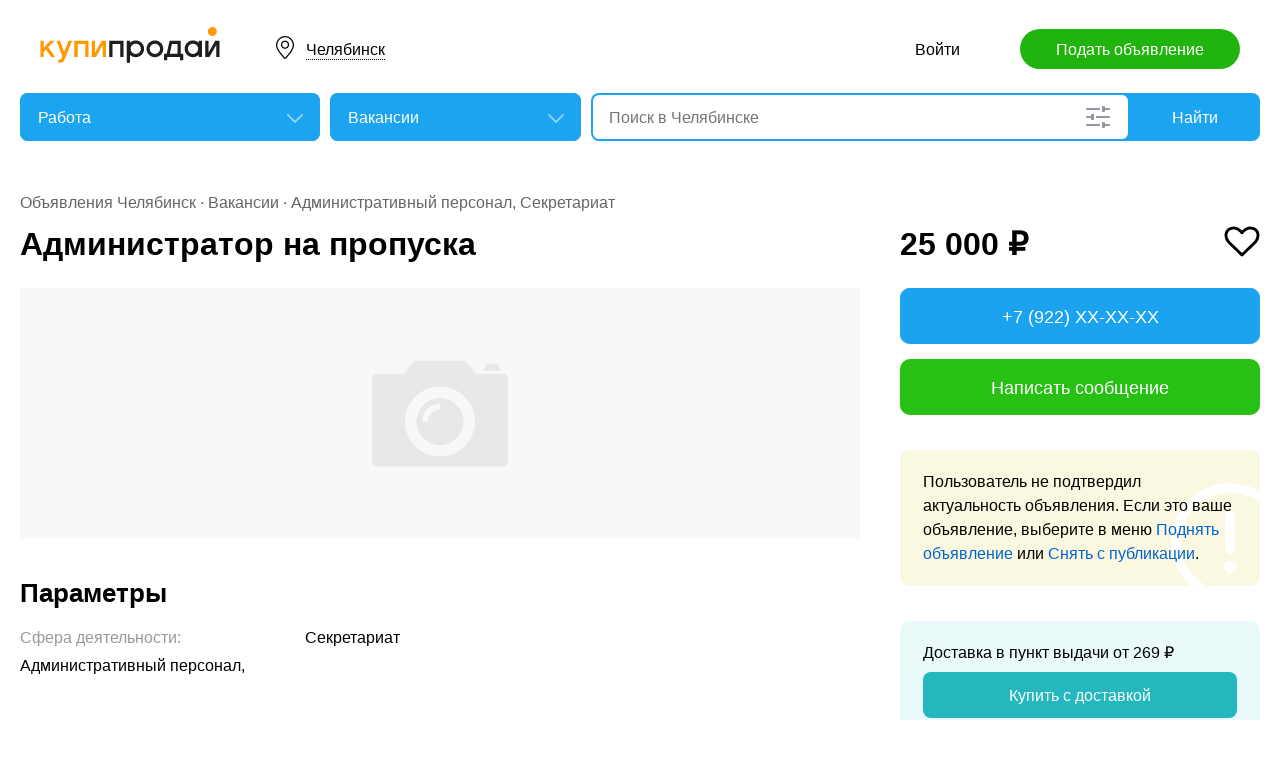

--- FILE ---
content_type: text/html; charset=utf-8
request_url: https://chel.kupiprodai.ru/rabota/chelyabinsk_vakansii_administrator_na_propuska_838005
body_size: 8395
content:
<!DOCTYPE html>
<html lang="ru">
<head>
	<meta http-equiv="Content-Type" content="text/html; charset=utf-8">
	<title>Администратор на пропуска в Челябинске</title>
	<meta name="description" content='Требования: Вежливость, внимательность и не конфликтность. 
Обязанности: Встречать клиентов, улыбаться, общаться. Выдача и проверка пропусков. Цена: 25,000 руб. в Челябинске.'>
	<meta name="keywords" content='Администратор на пропуска, Вакансии, Административный персонал, Секретариат, Челябинск'>
	<meta property="og:title" content="Администратор на пропуска">
	<meta property="og:type" content="website">
	<meta property="og:url" content="https://chel.kupiprodai.ru/rabota/chelyabinsk_vakansii_administrator_na_propuska_838005">
	<meta property="og:site_name" content="KupiProdai">
	<meta property="og:description" content="Требования: Вежливость, внимательность и не конфликтность.  Обязанности: Встречать клиентов, улыбаться, общаться. Выдача и проверка пропусков. Ведение журнала посещаемости.  Условия: График 5/2 9-17 или 2/2 9-21. Своевременный доход Сплоченный коллектив. Добрая, милая руководительница. Расширенный соц. пакет. Рассмотрим без опыта работы.">
		<link rel="preconnect" href="//mc.yandex.ru">
	<link rel="stylesheet" href="https://kupiprodai.ru/styles/style_new.css?20012026" type="text/css">
	<link rel="stylesheet" href="https://kupiprodai.ru/styles/fotorama.css?20012026" type="text/css">
	<link rel="stylesheet" href="https://kupiprodai.ru/styles/jquery.modal.css?20012026" type="text/css">
	<link rel="stylesheet" href="https://kupiprodai.ru/styles/jquery-ui.min.css" type="text/css">
	<link rel="icon" href="https://chel.kupiprodai.ru/favicon-120x120.png" sizes="120x120" type="image/png">
	<link rel="icon" href="https://chel.kupiprodai.ru/favicon-32x32.png" sizes="32x32" type="image/png">
	<link rel="shortcut icon" href="https://chel.kupiprodai.ru/favicon.ico" type="image/x-icon">
	<link rel="yandex-tableau-widget" href="https://chel.kupiprodai.ru/yandex-tableau-manifest.json">
		<script src="https://kupiprodai.ru/js/jquery-1.8.2.min.js"></script>
	<script src="https://kupiprodai.ru/js/jquery-ui.min.js"></script>
	<script src="https://kupiprodai.ru/js/fotorama.js?20012026"></script>
	<script src="https://kupiprodai.ru/js/params_data.js?20012026"></script>
	<script src="https://kupiprodai.ru/js/params_core.js?20012026"></script>
		<script src="https://kupiprodai.ru/js/jquery.scrollTo.min.js?20012026"></script>
	<script src="https://kupiprodai.ru/js/jquery.ifixpng.js?20012026"></script>
	<script async src="https://kupiprodai.ru/js/favorite.js?20012026"></script>
	<script async src="https://kupiprodai.ru/js/jquery.cookie.js?20012026"></script>
	<script async src="https://kupiprodai.ru/js/shareSocial.js?20012026"></script>
	<script src="https://kupiprodai.ru/js/jquery.webui-popover.js?20012026"></script>
	<script src="https://kupiprodai.ru/js/similar_msgs.js?20012026"></script>
</head>
<body>
	<script>
	is_no_change_params = true;
	$(function() {
		vip_site = "https://vip.kupiprodai.ru";
		site = "https://kupiprodai.ru";
		favorite_image_on = "https://kupiprodai.ru/images/pc/heart_on.svg";
		favorite_image_off = "https://kupiprodai.ru/images/pc/heart_off.svg";
		img_add_like = "https://kupiprodai.ru/images/flag_off.svg";
		img_remove_like = "https://kupiprodai.ru/images/flag_on.svg";
		like_help_link = "https://kupiprodai.ru/more/free/likehelp/";
		add_like_text = "Разместить здесь";
		remove_like_text = "Размещено";
		razdely = 59;
		autoopened = razdely == 9 ? true: false;
		is_msg_info = true;
		scrolltomap = true;
		coords = [55.160027,61.402592];
		var rating;
		bbs_id = 838005;
		var back_cit = -1;
		var back_edit = 0;
		if (back_cit >= 0) $("[cit = "+back_cit+"][edit = "+back_edit+"]").first().click();
					$("#bbslike").html("<img alt='' src='"+img_add_like+"'>");
			$("#bbslike_text").html(add_like_text);
				$.ajaxSetup({
			xhrFields: {
				withCredentials: true
			}
		});
		$( ".spam_msg" ).click(function() {
			bbs_id = $(this).attr('data-bbs_id');
			$.getScripts(['https://kupiprodai.ru/js/jquery.modal.min.js']).done(function () {
				$.get("/spam.php?action=getform", { 'form': 'spam_msg_form'},
					function(ret){
						if (ret.status == 0) {
							if (ret.data != '') alert(ret.data);
						}
						else {
							$("#msg_spam_form").html(ret.data.res);
							$('#msg_spam_form').modal({
								showClose: false
							});
							$.getScripts(['https://kupiprodai.ru/js/spam_msg.js?20012026']);
						}
					},
				'json');
			});
		});

		$( ".user_feedback" ).click(function() {
			var uf_bbs_id = $(this).data('bbs_id');
			$.getScripts(['https://kupiprodai.ru/js/jquery.modal.min.js']).done(function () {
				$.get("https://vip.kupiprodai.ru/api/getuserfeedbackform/?bbs_id="+uf_bbs_id, {},
						function(ret){
							if (ret.status == 0) {
								if (ret.data != '') alert(ret.data);
							}
							else {
								$("#user_feedback_form").html(ret.data.res);
								$('#user_feedback_form').modal({
									showClose: false
								});
								$.getScripts(['https://kupiprodai.ru/js/user_feedback.js?20012026']);
							}
						},
						'json');
			});
			return false;
		});
	});
	</script>

	<header>
		<div class="content_center relative box-sizing">
			<div class="top">
	<a href="https://kupiprodai.ru/"><img class="logo" src="https://kupiprodai.ru/images/pc/logo.svg" width="180" height="36" alt="КупиПродай" title="КупиПродай"></a>
	<div class="region"><a id="cityhref" href="#">Челябинск</a></div>
	<a class="add box-sizing" href="https://kupiprodai.ru/login/">Подать объявление</a>
	<div class="menu">
				<a class="menu_link" href="https://kupiprodai.ru/login/">Войти </a>
						
	</div>
</div>

			<script>
var new_design = true;
$(function() {
	$.ajaxSetup({
		xhrFields: { withCredentials: true }
	});
	$("#searchword").autocomplete({
		source: "https://vip.kupiprodai.ru/api/getsearchhints/?params="+ btoa($("input[name='cityid']").val()+':'+$("#metro_id").val()+':'+$("input[name='personal']").val()+':'+$("input[name='search_price_from']").val()+':'+$("input[name='search_price_to']").val()),
		minLength: 0,
		select: function( event, ui ) {
			if (ui.item.sUrl != '') location.href = ui.item.sUrl;
			else $("#searchword").val(ui.item.sLabel);
			return false;
		}
	}).autocomplete( "instance" )._renderItem = function( ul, item ) {
		var text = "<div>" + item.sLabel;
		if (item.mLabel != '') text += "<span>" + item.mLabel + "</span>";
		text += '</div>';
		return $( "<li>" )
			.append( text )
			.appendTo( ul );
	};
	$("#searchword").click(function() {
		if ($(this).val().length == 0) {
			$(this).autocomplete("search");
		}
	});

	$("#cityhref").click(function() {
		$(".region_block").show();
		if ($("#citysel").val().length == 0) {
			$("#citysel").autocomplete("search");
		}
		return false;
	});

	$("#citysel").autocomplete({
		source: "/getcitys.php?links=1&new=1",
		minLength: 0,
		search: function(event, ui) {
			$('#citys-output ul').empty();
		}
	}).autocomplete( "instance" )._renderItem = function(ul, item) {
		return $('<li>')
				.data('item.autocomplete', item)
				.append(item.value.replace("(", "<br> <span>").replace(")", "</span>"))
				.appendTo($('#citys-output ul'));
	};
	$("#citysel").click(function() {
		$(this).val("");
		if ($(this).val().length == 0) {
			$(this).autocomplete("search");
		}
	});

	$('#citysel_close').click(function () {
		$('#citys-output ul').empty();
		$(".region_block").hide();

		return false;
	});

	var spodrazdely = [];
	$.getJSON("https://vip.kupiprodai.ru/api/getpodrazdely/", function(data) { spodrazdely = data; });
	$('#razdel_id_choose').on('change', function() {
		var razdel_id = this.value;
		$("#cat_id").empty();
		if (razdel_id != -1) {
			var text = "Выберите подкатегорию";
			var o = new Option(text, razdel_id + '_' + 0);
			$(o).html(text);
			$("#cat_id").append(o);
			$.each(spodrazdely[this.value], function (i, item) {
				var o = new Option(item.name, razdel_id + '_' + item.id);
				$(o).html(item.name);
				$("#cat_id").append(o);
			});
			$("#cat_id").change();
			$("#cat_id_block").show();
		} else {
			$("#cat_id_block").hide();
			$("#params").hide();
		}
	});

	
	$('#params').on('change', 'select,input:text', function() {
		$('#searchformconfirm').show();
	});
});
</script>

<form method="post" action="https://kupiprodai.ru/search/" id="searchform">
	<div class="hideit region_block" id="citys-output">
		<input class="input margin_bottom_15 box-sizing ui-autocomplete-input" id="citysel" type="text" name="city" placeholder="Регион или город" value="" autocomplete="off">
		<a class="modal_block_close" id="citysel_close" href="#"></a>
		<ul class="citysel-ul"></ul>
	</div>
	<div class="search">
		<div class="search_select">
			<select class="select" name="razdel_id_choose" id="razdel_id_choose">
				<option data-id="-1" value="-1" >Во всех категориях</option>
									<option value="1" >Транспорт</option>
									<option value="9" >Недвижимость</option>
									<option value="16" >Личные вещи</option>
									<option value="19" >Электроника, техника</option>
									<option value="27" >Дом и сад, мебель, бытовое</option>
									<option value="31" >Текстиль</option>
									<option value="42" >Животные</option>
									<option value="51" >Услуги и предложения</option>
									<option value="59" selected>Работа</option>
									<option value="75" >Хобби, Отдых, Спорт</option>
									<option value="331" >Оборудование</option>
									<option value="342" >Сырье</option>
									<option value="351" >Строительные товары и услуги</option>
									<option value="359" >Продукты питания</option>
							</select>
		</div>
		<div class="search_select " id="cat_id_block">
			<select class="select" name="cat_id" id="cat_id">
																																																																																																														<option value="59_0">Выберите подкатегорию</option>
															<option selected value="59_137">Вакансии</option>
															<option  value="59_138">Резюме</option>
																																																																																</select>
		</div>
		<div class="search_form">
			<input class="searching box-sizing" placeholder="Поиск в Челябинске" id="searchword" type="text" size="25" name="searching" value="" autocomplete="off">
									<div class="search_settings">
				<input class="search_params_show" type="button" onclick="if ($(this).hasClass('search_params_show')) {$('#params').show();$(this).removeClass('search_params_show').addClass('search_params_show_on')} else {$('#params').hide();$(this).addClass('search_params_show').removeClass('search_params_show_on')}" value="">
			</div>
					</div>
		<div class="search_button">
			<input type="hidden" id="cityid" name="cityid" value="3444">
			<input type="hidden" name="personal" value="-1">
			<input type="submit" id="searchSub" value="Найти">
		</div>
	</div>

	<fieldset class="search_params font_size_0 box-sizing" id="params" style="display: none;">
		<span class="title26 block margin_bottom_20">Параметры поиска</span>
														<select class="select search_params_standart" id="param_data83" data-param="83" name="paramdata[83]">
						<option value="">Сфера деятельности</option>
																					<option  value="1730">IT, интернет, телеком</option>
																												<option  value="1731">Бухгалтерия, учёт, финансы</option>
																												<option  value="1732">Маркетинг, реклама, PR</option>
																												<option selected value="1733">Административный персонал, Секретариат</option>
																												<option  value="1734">Банки, инвестиции, лизинг</option>
																												<option  value="1735">Управление персоналом, тренинги</option>
																												<option  value="1736">Автомобильный бизнес</option>
																												<option  value="1737">Безопасность</option>
																												<option  value="1738">Высший менеджмент</option>
																												<option  value="1739">Добыча сырья</option>
																												<option  value="1740">Искусство, развлечения, медиа</option>
																												<option  value="1741">Консультирование</option>
																												<option  value="1742">Медицина, фармацевтика</option>
																												<option  value="1743">Наука, образование</option>
																												<option  value="1744">Госслужба, Некоммерческие организации</option>
																												<option  value="1745">Продажи</option>
																												<option  value="1746">Производство, промышленность</option>
																												<option  value="1747">Страхование</option>
																												<option  value="1748">Строительство, недвижимость</option>
																												<option  value="1749">Транспорт, логистика</option>
																												<option  value="1750">Туризм, гостиницы, рестораны</option>
																												<option  value="1751">Юристы</option>
																												<option  value="1752">Фитнес-клубы, салоны красоты</option>
																												<option  value="1753">Инсталляция и сервис</option>
																												<option  value="1754">Закупки</option>
																												<option  value="1755">Начало карьеры, студенты</option>
																												<option  value="1756">Домашний персонал</option>
																												<option  value="1757">Рабочий персонал</option>
																												<option  value="1758">Девушки на работу</option>
																		</select>
																<select class="select search_params_standart" id="param_data139" data-param="139" name="paramdata[139]">
						<option value="">Специализация</option>
																																																																																																																																																							<option  value="3933">АХО</option>
																												<option  value="3934">Ввод данных</option>
																												<option  value="3935">Водитель</option>
																												<option  value="3936">Делопроизводство</option>
																												<option  value="3937">Курьер</option>
																												<option  value="3938">Начальный уровень, мало опыта</option>
																												<option  value="3939">Персональный ассистент</option>
																												<option  value="3940">Переводчик</option>
																												<option  value="3941">Ресепшен</option>
																												<option  value="3942">Секретарь</option>
																												<option  value="3943">Сотрудник call-центра</option>
																												<option  value="3944">Уборщица</option>
																												<option  value="3945">Управляющий офисом (оffice manager)</option>
																												<option  value="3946">Учет товарооборота</option>
																																																																																																																																																																																																																																																																																																																																																																																																																																																																																																																																																																																																																																																																																																																																																																																																																																																																																																																																																																																																																																																																																																																																																																																																																																																																																																																																																																																																																																																																																																																																																																																																																																																																																																																																																																																																																																																																																																																																																																																																																																																																																																																																																																																																																																																																																																																																																																																																																																																																																																																																																																																																																																																																																																																																																																																																																																																																																																																																																																																																																																																																																																																																																																																																																																																																																																																																																																																																																																																																																																																																																																																																																																																																																																																																																																																																																																																																																																																																																																																																																																																																																																																																																																																																																																																																																																																																																																																																																																																																																																																																																																																																																																																																																																																																																																																																																																																																																																																																																																																																																																																																																																																																																																																																																																																																																																																																																																																																																																																																																																																																																																																																																																																																																																																																																																																																																																																																																																																																																													</select>
																<select class="select search_params_standart" id="param_data140" data-param="140" name="paramdata[140]">
						<option value="">Опыт работы</option>
																					<option  value="4839">Нет опыта</option>
																												<option  value="4840">От 1 года до 3 лет</option>
																												<option  value="4841">От 3 до 6 лет</option>
																												<option  value="4842">Более 6 лет</option>
																		</select>
																<select class="select search_params_standart" id="param_data141" data-param="141" name="paramdata[141]">
						<option value="">Тип занятости</option>
																					<option  value="4843">Полная занятость</option>
																												<option  value="4844">Частичная занятость</option>
																												<option  value="4845">Стажировка</option>
																												<option  value="4846">Временная работа</option>
																		</select>
																<select class="select search_params_standart" id="param_data142" data-param="142" name="paramdata[142]">
						<option value="">График работы</option>
																					<option  value="4847">Полный день</option>
																												<option  value="4848">Гибкий график</option>
																												<option  value="4849">Удаленная работа</option>
																												<option  value="4850">Сменный график</option>
																												<option  value="4851">Вахтовый метод</option>
																		</select>
																<select class="select search_params_standart" id="param_data143" data-param="143" name="paramdata[143]">
						<option value="">Вид организации</option>
																					<option  value="4852">Агентство</option>
																												<option  value="4853">Работодатель</option>
																		</select>
											
				<div class="metro inline_block" style="display: none;" id="metrodiv">
			<select class="select search_params_standart" id="metro_id" name="metro_id"></select>
		</div>
		<div id="searchformconfirm" class="hideit">
			<input type="button" value="Применить параметры" onclick="$('#searchSub').click();">
		</div>
	</fieldset>
</form>
		</div>
	</header>

	<main>
		<div class="content_center content_columns_360 box-sizing">
			<div class="content_left">
				<div class="nav margin_bottom_10">
					<a href="https://chel.kupiprodai.ru/chelyabinsk_all/" title="Доска бесплатных объявлений - Челябинск">Объявления Челябинск</a> &middot; <a href="https://chel.kupiprodai.ru/rabota/chelyabinsk_vakansii/" title="Вакансии" >Вакансии</a> &middot; <a href="https://chel.kupiprodai.ru/rabota/chelyabinsk_vakansii/param1733">Административный персонал, Секретариат</a>				</div>
					
																		
				<div class="margin_bottom_100">
					<h1 class="msg_title margin_bottom_25">Администратор на пропуска</h1>

					
					<div id="sendmail_content"></div>
					
					<div class="msg_photo margin_bottom_40 msg_photo_v2 ">
																		<img src="https://kupiprodai.ru/images/pc/nophoto.svg" width="250" height="250" title="" alt="">
																</div>

											<div class="msg_params margin_bottom_40">
							<span class="title26 block margin_bottom_15">Параметры</span>
							<p>
																	Сфера деятельности: <span>Административный персонал, Секретариат</span><br>
															</p>
						</div>
										
					<div class="msg_text margin_bottom_45">
						<span class="title26 block margin_bottom_20">Описание</span>					
						<p>Требования: Вежливость, внимательность и не конфликтность. <br />
Обязанности: Встречать клиентов, улыбаться, общаться. Выдача и проверка пропусков. Ведение журнала посещаемости. <br />
Условия: График 5/2 9-17 или 2/2 9-21. Своевременный доход Сплоченный коллектив. Добрая, милая руководительница. Расширенный соц. пакет. Рассмотрим без опыта работы.</p>
					</div>		
	
					<div class="msg_address margin_bottom_45">
						<span class="title26 block margin_bottom_20">Адрес</span>
						<p class="inline_block">Челябинск, тракторозаводской р-н</p> <input class="button_text" type="button" data-msg_id="838005" value="показать на карте" id="yandex_map_toggle" onclick="$.getScripts(['//api-maps.yandex.ru/2.1/?lang=ru_RU', 'https://kupiprodai.ru/js/yandex_map.js?20012026']); return false;">
						<div class="msg_map_block margin_top_20" id="yandex_map"></div>					
					</div>

					<div class="msg_social margin_bottom_50">
						<span class="title26 block margin_bottom_20">Поделиться</span>
						<div class="font_size_0">
							<a class="vk" href="#" onclick="Share.vkontakte('https://chel.kupiprodai.ru/rabota/chelyabinsk_vakansii_administrator_na_propuska_838005','%D0%90%D0%B4%D0%BC%D0%B8%D0%BD%D0%B8%D1%81%D1%82%D1%80%D0%B0%D1%82%D0%BE%D1%80+%D0%BD%D0%B0+%D0%BF%D1%80%D0%BE%D0%BF%D1%83%D1%81%D0%BA%D0%B0','','%D0%A2%D1%80%D0%B5%D0%B1%D0%BE%D0%B2%D0%B0%D0%BD%D0%B8%D1%8F%3A+%D0%92%D0%B5%D0%B6%D0%BB%D0%B8%D0%B2%D0%BE%D1%81%D1%82%D1%8C%2C+%D0%B2%D0%BD%D0%B8%D0%BC%D0%B0%D1%82%D0%B5%D0%BB%D1%8C%D0%BD%D0%BE%D1%81%D1%82%D1%8C+%D0%B8+%D0%BD%D0%B5+%D0%BA%D0%BE%D0%BD%D1%84%D0%BB%D0%B8%D0%BA%D1%82%D0%BD%D0%BE%D1%81%D1%82%D1%8C.+%0D%0A%D0%9E%D0%B1%D1%8F%D0%B7%D0%B0%D0%BD%D0%BD%D0%BE%D1%81%D1%82%D0%B8%3A+%D0%92%D1%81%D1%82%D1%80%D0%B5%D1%87%D0%B0%D1%82%D1%8C+%D0%BA%D0%BB%D0%B8%D0%B5%D0%BD%D1%82%D0%BE%D0%B2%2C+%D1%83%D0%BB%D1%8B%D0%B1%D0%B0%D1%82%D1%8C%D1%81%D1%8F%2C+%D0%BE%D0%B1%D1%89%D0%B0%D1%82%D1%8C%D1%81%D1%8F.+%D0%92%D1%8B%D0%B4%D0%B0%D1%87%D0%B0+%D0%B8+%D0%BF%D1%80%D0%BE%D0%B2%D0%B5%D1%80%D0%BA%D0%B0+%D0%BF%D1%80%D0%BE%D0%BF%D1%83%D1%81%D0%BA%D0%BE%D0%B2.','95952'); return false;"></a>
							<!--<a class="facebook" href="#" onclick="Share.facebook('https://chel.kupiprodai.ru/rabota/chelyabinsk_vakansii_administrator_na_propuska_838005','%D0%90%D0%B4%D0%BC%D0%B8%D0%BD%D0%B8%D1%81%D1%82%D1%80%D0%B0%D1%82%D0%BE%D1%80+%D0%BD%D0%B0+%D0%BF%D1%80%D0%BE%D0%BF%D1%83%D1%81%D0%BA%D0%B0','','%D0%A2%D1%80%D0%B5%D0%B1%D0%BE%D0%B2%D0%B0%D0%BD%D0%B8%D1%8F%3A+%D0%92%D0%B5%D0%B6%D0%BB%D0%B8%D0%B2%D0%BE%D1%81%D1%82%D1%8C%2C+%D0%B2%D0%BD%D0%B8%D0%BC%D0%B0%D1%82%D0%B5%D0%BB%D1%8C%D0%BD%D0%BE%D1%81%D1%82%D1%8C+%D0%B8+%D0%BD%D0%B5+%D0%BA%D0%BE%D0%BD%D1%84%D0%BB%D0%B8%D0%BA%D1%82%D0%BD%D0%BE%D1%81%D1%82%D1%8C.+%0D%0A%D0%9E%D0%B1%D1%8F%D0%B7%D0%B0%D0%BD%D0%BD%D0%BE%D1%81%D1%82%D0%B8%3A+%D0%92%D1%81%D1%82%D1%80%D0%B5%D1%87%D0%B0%D1%82%D1%8C+%D0%BA%D0%BB%D0%B8%D0%B5%D0%BD%D1%82%D0%BE%D0%B2%2C+%D1%83%D0%BB%D1%8B%D0%B1%D0%B0%D1%82%D1%8C%D1%81%D1%8F%2C+%D0%BE%D0%B1%D1%89%D0%B0%D1%82%D1%8C%D1%81%D1%8F.+%D0%92%D1%8B%D0%B4%D0%B0%D1%87%D0%B0+%D0%B8+%D0%BF%D1%80%D0%BE%D0%B2%D0%B5%D1%80%D0%BA%D0%B0+%D0%BF%D1%80%D0%BE%D0%BF%D1%83%D1%81%D0%BA%D0%BE%D0%B2.','95952'); return false;"></a>
							<a class="twitter" href="#" onclick="Share.twitter('https://chel.kupiprodai.ru/rabota/chelyabinsk_vakansii_administrator_na_propuska_838005','%D0%90%D0%B4%D0%BC%D0%B8%D0%BD%D0%B8%D1%81%D1%82%D1%80%D0%B0%D1%82%D0%BE%D1%80+%D0%BD%D0%B0+%D0%BF%D1%80%D0%BE%D0%BF%D1%83%D1%81%D0%BA%D0%B0','95952'); return false;"></a>-->
							<a class="ok" href="#" onclick="Share.odnoklassniki('https://chel.kupiprodai.ru/rabota/chelyabinsk_vakansii_administrator_na_propuska_838005','%D0%90%D0%B4%D0%BC%D0%B8%D0%BD%D0%B8%D1%81%D1%82%D1%80%D0%B0%D1%82%D0%BE%D1%80+%D0%BD%D0%B0+%D0%BF%D1%80%D0%BE%D0%BF%D1%83%D1%81%D0%BA%D0%B0','','95952'); return false;"></a>
						</div>
					</div>

					<div class="msg_footer relative margin_bottom_50">
						<div class="msg_data">
							<div class="msg_data_info">
								№ 838005, Размещено
																22
								ноября
															</div>
							<div class="msg_data_view"><img src="https://kupiprodai.ru/images/pc/eye_icon.svg" width="22" height="14" alt="" title="">644 </div>
									
						</div>
	
						<div class="msg_menu">
							<span class="msg_menu_more"><a class="link_more_new" id="link_more_new" href="#">Ещё</a></span>
							<span class="msg_menu_up"><a href="https://vip.kupiprodai.ru/upmsg/838005/">Поднять</a></span>
							<div class="favorite">
								<div data-bbs_id="838005" class="favorite_popover"></div>
																<a class="favorite_add" title="Добавить в избранное" href="#" data-bbs_id="838005"><img src="https://kupiprodai.ru/images/pc/heart_off.svg" width="18" height="16" alt=""> Избранное</a>
															</div>
						</div>

						<div class="msg_menu_block" id="menu-link-more-new" style="display: none; position: initial !important;">
							<ul class="dropdown-menu">
								<li><span class="msg_menu_send"><a href="https://vip.kupiprodai.ru/place/838005/">Разослать</a></span></li>
								<li><span class="msg_menu_edit"><a href="https://vip.kupiprodai.ru/editmsg/838005/">Редактировать</a></span></li>
								<li>
																		<span class="msg_menu_spam"><input type="button" class="spam_msg" data-bbs_id="838005" value="Жалоба"></span>
																	</li>
							</ul>
						</div>
					</div>

					<a class="show_more block box-sizing" href="https://kupiprodai.ru/next/?back=L3JhYm90YS92YWthbnNpaS8/JmlkPTgzODAwNQ==">Смотреть следующее объявление</a>	
				</div>

				
				<div class="margin_bottom_50">
					<span class="title26 block margin_bottom_30">Похожие объявления <a class="title_link_all box-sizing" href="https://kupiprodai.ru/login/">Добавить похожее</a></span>
	
					<div class="gallery similar_msgs margin_bottom_15">
					</div>
							
					<a class="show_more block margin_bottom_50 box-sizing hideit" id="similar_msgs_more" href="#">Показать ещё</a>
				</div>
						</div>

			<div class="content_right">
				<div class="msg_price">
										<span>25 000 &#8381;</span>
						
										<div class="favorite">
												<a class="favorite_add" title="Добавить в избранное" href="#" data-bbs_id="838005"><img src="https://kupiprodai.ru/images/pc/heart_off.svg" width="36" height="31" alt=""></a>
											</div>			
										
												</div>

		
											<div class="msg_phone margin_bottom_15 box-sizing" id="phone">
					<a class="msg_phone_link box-sizing">+7 (922) XX-XX-XX</a>
				</div>
				
								<a class="msg_mail block margin_bottom_15 box-sizing" href="https://kupiprodai.ru/login/?s=838005">Написать сообщение</a>
										
										
								<div class="msg_old margin_top_35 margin_bottom_25 box-sizing">
					Пользователь не подтвердил актуальность объявления. Если это ваше объявление, выберите в меню <a class="a_blue" href="https://vip.kupiprodai.ru/upmsg/838005/">Поднять объявление</a> или <a class="a_blue" href="https://vip.kupiprodai.ru/delmsg/838005/">Снять с публикации</a>.
				</div>
				
								<div class="delivery margin_top_35 margin_bottom_25 box-sizing">
					<p>Доставка в пункт выдачи от 269 &#8381;</p>
					<a class="block box-sizing" href="https://kupiprodai.ru/login/?s=838005">Купить с доставкой</a>
				</div>
										
		
				<div class="msg_info margin_top_50 margin_bottom_50">
					<div class="msg_user margin_bottom_20">
						<div class="msg_avatar" ><span>Р</span></div>
						<p class="box-sizing">
							<span class="msg_name">Разалия</span><br>
														<a class="a_blue" href="https://kupiprodai.ru/user/f1895397b9b95952421c3179f7f5f86bc130c/">все объявления</a>
													</p>
					</div>

									<div class="margin_bottom_25">
																	<div class="rating_block inline_block">
							<img src="https://kupiprodai.ru/images/pc/rating.svg?01" width="100" height="18" alt="" title="">
						</div>
						<span class="nowrap">нет отзывов</span>
																</div>

																
								</div>	

				<div class="box-sizing">
					
					<!-- Yandex.RTB R-A-136546-1 -->
					<div id="yandex_rtb_R-A-136546-1"></div>
					<script type="text/javascript">
						(function(w, d, n, s, t) {
							w[n] = w[n] || [];
							w[n].push(function() {
								Ya.Context.AdvManager.render({
									blockId: "R-A-136546-1",
									renderTo: "yandex_rtb_R-A-136546-1",
									async: true
								});
							});
							t = d.getElementsByTagName("script")[0];
							s = d.createElement("script");
							s.type = "text/javascript";
							s.src = "//an.yandex.ru/system/context.js";
							s.async = true;
							t.parentNode.insertBefore(s, t);
						})(this, this.document, "yandexContextAsyncCallbacks");
					</script>
					
				</div>
			</div>			

		</div>
	</main>

	<div id="msg_spam_form"></div>
	<div id="user_feedback_form"></div>
	
	<footer>
	<div class="content_center box-sizing">
		<div class="footer_menu">
            <a href="https://chel.kupiprodai.ru/chelyabinsk_all/">Доска объявлений Челябинск</a>
			<a href="https://kupiprodai.ru/login/">Подать объявление</a>
			<a href="https://kupiprodai.ru/login/">Личный кабинет</a>
			<a href="https://kupiprodai.ru/all">Все сервисы</a>
			<a href="https://chel.kupiprodai.ru/shops/chelyabinsk">Магазины</a>
			<a href="https://vip.kupiprodai.ru/info/terms/">Правила</a>
			<a href="https://chel.kupiprodai.ru/contact/">Контакты</a>
			<a href="https://chel.kupiprodai.ru/mobile/1/">Мобильная версия</a>
        </div>
		<div class="footer_info">
			Сайт бесплатных объявлений Челябинск © КупиПродай. Помогает купить или продать! <a href="https://vip.kupiprodai.ru/info/terms/">Пользовательское соглашение</a>.<br>
			8 (800) 550-95-80 (отдел по работе с клиентами, с 10:00 до 19:00), <a href="https://chel.kupiprodai.ru/contact/">обратиться в поддержку</a>.
		</div>
		<div class="footer_app font_size_0">
			<a target="_blank" href="https://play.google.com/store/apps/details?id=ru.kupiprodai.androidmobile"><img src="https://kupiprodai.ru/images/pc/google_play_badge.svg" width="120" height="40" alt="Google Play Маркет" title="Google Play Маркет"></a>
			<a target="_blank" href="https://itunes.apple.com/ru/app/id1370428314"><img src="https://kupiprodai.ru/images/pc/app_store_badge.svg" width="120" height="40" alt="App Store" title="App Store"></a>
			<a target="_blank" href="https://rustore.ru/catalog/app/ru.kupiprodai.androidmobile"><img src="https://kupiprodai.ru/images/pc/rustore_badge.svg" width="120" height="40" alt="RuStore" title="RuStore"></a>
		</div>
	</div>
</footer>


<script type="text/javascript" >
   (function(m,e,t,r,i,k,a){m[i]=m[i]||function(){(m[i].a=m[i].a||[]).push(arguments)};
   m[i].l=1*new Date();k=e.createElement(t),a=e.getElementsByTagName(t)[0],k.async=1,k.src=r,a.parentNode.insertBefore(k,a)})
   (window, document, "script", "https://mc.yandex.ru/metrika/tag.js", "ym");

   ym(24267385, "init", {
        clickmap:true,
        trackLinks:true,
        accurateTrackBounce:true
   });
</script>
<noscript><div><img src="https://mc.yandex.ru/watch/24267385" style="position:absolute; left:-9999px;" alt="" /></div></noscript>




	<div id="dialog-site-enabled" title="Указать сайт"></div>
	<div id="dialog-site-request" title="Перейти на сайт"></div>
	<div id="dialog-site-request-code-not-full" title="На сайте код не полный"></div>
	<div id="dialog-site-create" title="Вам подарок - сайт?"></div>
	<link rel="stylesheet" href="https://kupiprodai.ru/styles/jquery.webui-popover.css?20012026" type="text/css">
	<script src="https://kupiprodai.ru/js/intersection-observe.polyfill.js?20012026"></script>
	<script src="https://kupiprodai.ru/js/lazyLoad.js?20012026"></script>
	<script src="https://kupiprodai.ru/js/msg_info_pk.js?2001202611234"></script>
				<script>
	$(function() {
		
		$('.favorite_popover').webuiPopover({title: " ", content:"Добавлено в <a href='"+site+"/favorite/'>избранное</a>", autoHide:3000, trigger:'manual'});
		
		getSimilarMsgs();
	});
	</script>
</body>
</html>

--- FILE ---
content_type: application/javascript; charset=utf-8
request_url: https://vip.kupiprodai.ru/api/getsimilarmsgs/?id=838005&offset=0
body_size: 1821
content:
{"status":1,"data":{"msgs":"<div class=\"gallery_item\">\n\t\t<a class=\"gallery_photo block lazy\" href=\"https:\/\/chel.kupiprodai.ru\/rabota\/chelyabinsk_vakansii_pomoschnik_na_dokumenty_9604819\" data-src=\"https:\/\/img02.kupiprodai.ru\/012025\/1735977211277.jpg\" title=\"\u041f\u043e\u043c\u043e\u0449\u043d\u0438\u043a \u043d\u0430 \u0434\u043e\u043a\u0443\u043c\u0435\u043d\u0442\u044b\" style=\"background-image: url(https:\/\/kupiprodai.ru\/images\/0.gif);\"><\/a>\n\t\t<div class=\"gallery_info box-sizing\" title=\"\u041f\u043e\u043c\u043e\u0449\u043d\u0438\u043a \u043d\u0430 \u0434\u043e\u043a\u0443\u043c\u0435\u043d\u0442\u044b\">\n\t\t<span class=\"gallery_price\">45 000 &#8381;<\/span>\t\t<a class=\"gallery_title\" href=\"https:\/\/chel.kupiprodai.ru\/rabota\/chelyabinsk_vakansii_pomoschnik_na_dokumenty_9604819\">\u041f\u043e\u043c\u043e\u0449\u043d\u0438\u043a \u043d\u0430 \u0434\u043e\u043a\u0443\u043c\u0435\u043d\u0442\u044b<\/a>\n\t\t<span class=\"gallery_data\">\n\t\t\t\t\t\t30\n\t\t\t\u0434\u0435\u043a\u0430\u0431\u0440\u044f\n\t\t\t\t\t<\/span>\n\t<\/div>\n<\/div>\n\n\n\n\n<!-- backup\n\n<li class=\"box-sizing\">\n    \t<a class=\"gallery_photo block width100 lazy\" href=\"https:\/\/chel.kupiprodai.ru\/rabota\/chelyabinsk_vakansii_pomoschnik_na_dokumenty_9604819\" data-src=\"https:\/\/img02.kupiprodai.ru\/012025\/1735977211277.jpg\" title=\"\u041f\u043e\u043c\u043e\u0449\u043d\u0438\u043a \u043d\u0430 \u0434\u043e\u043a\u0443\u043c\u0435\u043d\u0442\u044b\" style=\"background-image: url(https:\/\/kupiprodai.ru\/images\/0.gif);\"><\/a>\n        <div class=\"gallery_info width100 box-sizing\" title=\"\u041f\u043e\u043c\u043e\u0449\u043d\u0438\u043a \u043d\u0430 \u0434\u043e\u043a\u0443\u043c\u0435\u043d\u0442\u044b\">\n        <span class=\"gallery_price\">45 000 &#8381;<\/span>        <a class=\"gallery_title\" href=\"https:\/\/chel.kupiprodai.ru\/rabota\/chelyabinsk_vakansii_pomoschnik_na_dokumenty_9604819\">\u041f\u043e\u043c\u043e\u0449\u043d\u0438\u043a \u043d\u0430 \u0434\u043e\u043a\u0443\u043c\u0435\u043d\u0442\u044b<\/a>\n        <span class=\"gallery_data\">\n                        30\n            \u0434\u0435\u043a\u0430\u0431\u0440\u044f\n                    <\/span>\n    <\/div>\n<\/li>\n\n--><div class=\"gallery_item\">\n\t\t<a class=\"gallery_photo block lazy\" href=\"https:\/\/chel.kupiprodai.ru\/rabota\/chelyabinsk_vakansii_administrator_ofisa_10190897\" data-src=\"https:\/\/img02.kupiprodai.ru\/112025\/1764245843167.jpg\" title=\"\u0410\u0434\u043c\u0438\u043d\u0438\u0441\u0442\u0440\u0430\u0442\u043e\u0440 \u043e\u0444\u0438\u0441\u0430\" style=\"background-image: url(https:\/\/kupiprodai.ru\/images\/0.gif);\"><\/a>\n\t\t<div class=\"gallery_info box-sizing\" title=\"\u0410\u0434\u043c\u0438\u043d\u0438\u0441\u0442\u0440\u0430\u0442\u043e\u0440 \u043e\u0444\u0438\u0441\u0430\">\n\t\t<span class=\"gallery_price\">100 000 &#8381;<\/span>\t\t<a class=\"gallery_title\" href=\"https:\/\/chel.kupiprodai.ru\/rabota\/chelyabinsk_vakansii_administrator_ofisa_10190897\">\u0410\u0434\u043c\u0438\u043d\u0438\u0441\u0442\u0440\u0430\u0442\u043e\u0440 \u043e\u0444\u0438\u0441\u0430<\/a>\n\t\t<span class=\"gallery_data\">\n\t\t\t\t\t\t\u0412\u0447\u0435\u0440\u0430,\n\t\t\t16:00\n\t\t\t\t\t<\/span>\n\t<\/div>\n<\/div>\n\n\n\n\n<!-- backup\n\n<li class=\"box-sizing\">\n    \t<a class=\"gallery_photo block width100 lazy\" href=\"https:\/\/chel.kupiprodai.ru\/rabota\/chelyabinsk_vakansii_administrator_ofisa_10190897\" data-src=\"https:\/\/img02.kupiprodai.ru\/112025\/1764245843167.jpg\" title=\"\u0410\u0434\u043c\u0438\u043d\u0438\u0441\u0442\u0440\u0430\u0442\u043e\u0440 \u043e\u0444\u0438\u0441\u0430\" style=\"background-image: url(https:\/\/kupiprodai.ru\/images\/0.gif);\"><\/a>\n        <div class=\"gallery_info width100 box-sizing\" title=\"\u0410\u0434\u043c\u0438\u043d\u0438\u0441\u0442\u0440\u0430\u0442\u043e\u0440 \u043e\u0444\u0438\u0441\u0430\">\n        <span class=\"gallery_price\">100 000 &#8381;<\/span>        <a class=\"gallery_title\" href=\"https:\/\/chel.kupiprodai.ru\/rabota\/chelyabinsk_vakansii_administrator_ofisa_10190897\">\u0410\u0434\u043c\u0438\u043d\u0438\u0441\u0442\u0440\u0430\u0442\u043e\u0440 \u043e\u0444\u0438\u0441\u0430<\/a>\n        <span class=\"gallery_data\">\n                        \u0412\u0447\u0435\u0440\u0430,\n            16:00\n                    <\/span>\n    <\/div>\n<\/li>\n\n--><div class=\"gallery_item\">\n\t\t<a class=\"gallery_photo block lazy\" href=\"https:\/\/chel.kupiprodai.ru\/rabota\/chelyabinsk_vakansii_administrator_v_ofis_7818508\" data-src=\"https:\/\/img02.kupiprodai.ru\/032023\/1761826186910.png\" title=\"\u0410\u0434\u043c\u0438\u043d\u0438\u0441\u0442\u0440\u0430\u0442\u043e\u0440 \u0432 \u043e\u0444\u0438\u0441\" style=\"background-image: url(https:\/\/kupiprodai.ru\/images\/0.gif);\"><\/a>\n\t\t<div class=\"gallery_info box-sizing\" title=\"\u0410\u0434\u043c\u0438\u043d\u0438\u0441\u0442\u0440\u0430\u0442\u043e\u0440 \u0432 \u043e\u0444\u0438\u0441\">\n\t\t<span class=\"gallery_price\">30 000 &#8381;<\/span>\t\t<a class=\"gallery_title\" href=\"https:\/\/chel.kupiprodai.ru\/rabota\/chelyabinsk_vakansii_administrator_v_ofis_7818508\">\u0410\u0434\u043c\u0438\u043d\u0438\u0441\u0442\u0440\u0430\u0442\u043e\u0440 \u0432 \u043e\u0444\u0438\u0441<\/a>\n\t\t<span class=\"gallery_data\">\n\t\t\t\t\t\t28\n\t\t\t\u044f\u043d\u0432\u0430\u0440\u044f\n\t\t\t\t\t<\/span>\n\t<\/div>\n<\/div>\n\n\n\n\n<!-- backup\n\n<li class=\"box-sizing gallery_end3\">\n    \t<a class=\"gallery_photo block width100 lazy\" href=\"https:\/\/chel.kupiprodai.ru\/rabota\/chelyabinsk_vakansii_administrator_v_ofis_7818508\" data-src=\"https:\/\/img02.kupiprodai.ru\/032023\/1761826186910.png\" title=\"\u0410\u0434\u043c\u0438\u043d\u0438\u0441\u0442\u0440\u0430\u0442\u043e\u0440 \u0432 \u043e\u0444\u0438\u0441\" style=\"background-image: url(https:\/\/kupiprodai.ru\/images\/0.gif);\"><\/a>\n        <div class=\"gallery_info width100 box-sizing\" title=\"\u0410\u0434\u043c\u0438\u043d\u0438\u0441\u0442\u0440\u0430\u0442\u043e\u0440 \u0432 \u043e\u0444\u0438\u0441\">\n        <span class=\"gallery_price\">30 000 &#8381;<\/span>        <a class=\"gallery_title\" href=\"https:\/\/chel.kupiprodai.ru\/rabota\/chelyabinsk_vakansii_administrator_v_ofis_7818508\">\u0410\u0434\u043c\u0438\u043d\u0438\u0441\u0442\u0440\u0430\u0442\u043e\u0440 \u0432 \u043e\u0444\u0438\u0441<\/a>\n        <span class=\"gallery_data\">\n                        28\n            \u044f\u043d\u0432\u0430\u0440\u044f\n                    <\/span>\n    <\/div>\n<\/li>\n\n--><div class=\"gallery_item\">\n\t\t<a class=\"gallery_photo block lazy\" href=\"https:\/\/chel.kupiprodai.ru\/rabota\/chelyabinsk_vakansii_specialist_informacionnoy_podderzhki_udalennaya_rabota_8938776\" data-src=\"https:\/\/img02.kupiprodai.ru\/042024\/1712734795995.jpeg\" title=\"\u0421\u043f\u0435\u0446\u0438\u0430\u043b\u0438\u0441\u0442 \u0438\u043d\u0444\u043e\u0440\u043c\u0430\u0446\u0438\u043e\u043d\u043d\u043e\u0439 \u043f\u043e\u0434\u0434\u0435\u0440\u0436\u043a\u0438 \u0443\u0434\u0430\u043b\u0451\u043d\u043d\u0430\u044f \u0440\u0430\u0431\u043e\u0442\u0430\" style=\"background-image: url(https:\/\/kupiprodai.ru\/images\/0.gif);\"><\/a>\n\t\t<div class=\"gallery_info box-sizing\" title=\"\u0421\u043f\u0435\u0446\u0438\u0430\u043b\u0438\u0441\u0442 \u0438\u043d\u0444\u043e\u0440\u043c\u0430\u0446\u0438\u043e\u043d\u043d\u043e\u0439 \u043f\u043e\u0434\u0434\u0435\u0440\u0436\u043a\u0438 \u0443\u0434\u0430\u043b\u0451\u043d\u043d\u0430\u044f \u0440\u0430\u0431\u043e\u0442\u0430\">\n\t\t<span class=\"gallery_price\">36 000 &#8381;<\/span>\t\t<a class=\"gallery_title\" href=\"https:\/\/chel.kupiprodai.ru\/rabota\/chelyabinsk_vakansii_specialist_informacionnoy_podderzhki_udalennaya_rabota_8938776\">\u0421\u043f\u0435\u0446\u0438\u0430\u043b\u0438\u0441\u0442 \u0438\u043d\u0444\u043e\u0440\u043c\u0430\u0446\u0438\u043e\u043d\u043d\u043e\u0439 \u043f\u043e\u0434\u0434\u0435\u0440\u0436\u043a\u0438 \u0443\u0434\u0430\u043b\u0451\u043d\u043d\u0430\u044f \u0440\u0430\u0431\u043e\u0442\u0430<\/a>\n\t\t<span class=\"gallery_data\">\n\t\t\t\t\t\t10\n\t\t\t\u044f\u043d\u0432\u0430\u0440\u044f\n\t\t\t\t\t<\/span>\n\t<\/div>\n<\/div>\n\n\n\n\n<!-- backup\n\n<li class=\"box-sizing gallery_end4\">\n    \t<a class=\"gallery_photo block width100 lazy\" href=\"https:\/\/chel.kupiprodai.ru\/rabota\/chelyabinsk_vakansii_specialist_informacionnoy_podderzhki_udalennaya_rabota_8938776\" data-src=\"https:\/\/img02.kupiprodai.ru\/042024\/1712734795995.jpeg\" title=\"\u0421\u043f\u0435\u0446\u0438\u0430\u043b\u0438\u0441\u0442 \u0438\u043d\u0444\u043e\u0440\u043c\u0430\u0446\u0438\u043e\u043d\u043d\u043e\u0439 \u043f\u043e\u0434\u0434\u0435\u0440\u0436\u043a\u0438 \u0443\u0434\u0430\u043b\u0451\u043d\u043d\u0430\u044f \u0440\u0430\u0431\u043e\u0442\u0430\" style=\"background-image: url(https:\/\/kupiprodai.ru\/images\/0.gif);\"><\/a>\n        <div class=\"gallery_info width100 box-sizing\" title=\"\u0421\u043f\u0435\u0446\u0438\u0430\u043b\u0438\u0441\u0442 \u0438\u043d\u0444\u043e\u0440\u043c\u0430\u0446\u0438\u043e\u043d\u043d\u043e\u0439 \u043f\u043e\u0434\u0434\u0435\u0440\u0436\u043a\u0438 \u0443\u0434\u0430\u043b\u0451\u043d\u043d\u0430\u044f \u0440\u0430\u0431\u043e\u0442\u0430\">\n        <span class=\"gallery_price\">36 000 &#8381;<\/span>        <a class=\"gallery_title\" href=\"https:\/\/chel.kupiprodai.ru\/rabota\/chelyabinsk_vakansii_specialist_informacionnoy_podderzhki_udalennaya_rabota_8938776\">\u0421\u043f\u0435\u0446\u0438\u0430\u043b\u0438\u0441\u0442 \u0438\u043d\u0444\u043e\u0440\u043c\u0430\u0446\u0438\u043e\u043d\u043d\u043e\u0439 \u043f\u043e\u0434\u0434\u0435\u0440\u0436\u043a\u0438 \u0443\u0434\u0430\u043b\u0451\u043d\u043d\u0430\u044f \u0440\u0430\u0431\u043e\u0442\u0430<\/a>\n        <span class=\"gallery_data\">\n                        10\n            \u044f\u043d\u0432\u0430\u0440\u044f\n                    <\/span>\n    <\/div>\n<\/li>\n\n--><div class=\"gallery_item\">\n\t\t<a class=\"gallery_photo block lazy\" href=\"https:\/\/chel.kupiprodai.ru\/rabota\/chelyabinsk_vakansii_pomoschnik_administratora_9199275\" data-src=\"https:\/\/img02.kupiprodai.ru\/082024\/1723626897471.jpg\" title=\"\u041f\u043e\u043c\u043e\u0449\u043d\u0438\u043a \u0430\u0434\u043c\u0438\u043d\u0438\u0441\u0442\u0440\u0430\u0442\u043e\u0440\u0430\" style=\"background-image: url(https:\/\/kupiprodai.ru\/images\/0.gif);\"><\/a>\n\t\t<div class=\"gallery_info box-sizing\" title=\"\u041f\u043e\u043c\u043e\u0449\u043d\u0438\u043a \u0430\u0434\u043c\u0438\u043d\u0438\u0441\u0442\u0440\u0430\u0442\u043e\u0440\u0430\">\n\t\t<span class=\"gallery_price\">50 000 &#8381;<\/span>\t\t<a class=\"gallery_title\" href=\"https:\/\/chel.kupiprodai.ru\/rabota\/chelyabinsk_vakansii_pomoschnik_administratora_9199275\">\u041f\u043e\u043c\u043e\u0449\u043d\u0438\u043a \u0430\u0434\u043c\u0438\u043d\u0438\u0441\u0442\u0440\u0430\u0442\u043e\u0440\u0430<\/a>\n\t\t<span class=\"gallery_data\">\n\t\t\t\t\t\t8\n\t\t\t\u044f\u043d\u0432\u0430\u0440\u044f\n\t\t\t\t\t<\/span>\n\t<\/div>\n<\/div>\n\n\n\n\n<!-- backup\n\n<li class=\"box-sizing\">\n    \t<a class=\"gallery_photo block width100 lazy\" href=\"https:\/\/chel.kupiprodai.ru\/rabota\/chelyabinsk_vakansii_pomoschnik_administratora_9199275\" data-src=\"https:\/\/img02.kupiprodai.ru\/082024\/1723626897471.jpg\" title=\"\u041f\u043e\u043c\u043e\u0449\u043d\u0438\u043a \u0430\u0434\u043c\u0438\u043d\u0438\u0441\u0442\u0440\u0430\u0442\u043e\u0440\u0430\" style=\"background-image: url(https:\/\/kupiprodai.ru\/images\/0.gif);\"><\/a>\n        <div class=\"gallery_info width100 box-sizing\" title=\"\u041f\u043e\u043c\u043e\u0449\u043d\u0438\u043a \u0430\u0434\u043c\u0438\u043d\u0438\u0441\u0442\u0440\u0430\u0442\u043e\u0440\u0430\">\n        <span class=\"gallery_price\">50 000 &#8381;<\/span>        <a class=\"gallery_title\" href=\"https:\/\/chel.kupiprodai.ru\/rabota\/chelyabinsk_vakansii_pomoschnik_administratora_9199275\">\u041f\u043e\u043c\u043e\u0449\u043d\u0438\u043a \u0430\u0434\u043c\u0438\u043d\u0438\u0441\u0442\u0440\u0430\u0442\u043e\u0440\u0430<\/a>\n        <span class=\"gallery_data\">\n                        8\n            \u044f\u043d\u0432\u0430\u0440\u044f\n                    <\/span>\n    <\/div>\n<\/li>\n\n--><div class=\"gallery_item\">\n\t\t<a class=\"gallery_photo block lazy\" href=\"https:\/\/chel.kupiprodai.ru\/rabota\/chelyabinsk_vakansii_administrativnyy_sotrudnik_9976472\" data-src=\"https:\/\/img02.kupiprodai.ru\/072025\/1752910640120.jpeg\" title=\"\u0410\u0434\u043c\u0438\u043d\u0438\u0441\u0442\u0440\u0430\u0442\u0438\u0432\u043d\u044b\u0439 \u0441\u043e\u0442\u0440\u0443\u0434\u043d\u0438\u043a\" style=\"background-image: url(https:\/\/kupiprodai.ru\/images\/0.gif);\"><\/a>\n\t\t<div class=\"gallery_info box-sizing\" title=\"\u0410\u0434\u043c\u0438\u043d\u0438\u0441\u0442\u0440\u0430\u0442\u0438\u0432\u043d\u044b\u0439 \u0441\u043e\u0442\u0440\u0443\u0434\u043d\u0438\u043a\">\n\t\t<span class=\"gallery_price\">50 000 &#8381;<\/span>\t\t<a class=\"gallery_title\" href=\"https:\/\/chel.kupiprodai.ru\/rabota\/chelyabinsk_vakansii_administrativnyy_sotrudnik_9976472\">\u0410\u0434\u043c\u0438\u043d\u0438\u0441\u0442\u0440\u0430\u0442\u0438\u0432\u043d\u044b\u0439 \u0441\u043e\u0442\u0440\u0443\u0434\u043d\u0438\u043a<\/a>\n\t\t<span class=\"gallery_data\">\n\t\t\t\t\t\t28\n\t\t\t\u044f\u043d\u0432\u0430\u0440\u044f\n\t\t\t\t\t<\/span>\n\t<\/div>\n<\/div>\n\n\n\n\n<!-- backup\n\n<li class=\"box-sizing gallery_end3\">\n    \t<a class=\"gallery_photo block width100 lazy\" href=\"https:\/\/chel.kupiprodai.ru\/rabota\/chelyabinsk_vakansii_administrativnyy_sotrudnik_9976472\" data-src=\"https:\/\/img02.kupiprodai.ru\/072025\/1752910640120.jpeg\" title=\"\u0410\u0434\u043c\u0438\u043d\u0438\u0441\u0442\u0440\u0430\u0442\u0438\u0432\u043d\u044b\u0439 \u0441\u043e\u0442\u0440\u0443\u0434\u043d\u0438\u043a\" style=\"background-image: url(https:\/\/kupiprodai.ru\/images\/0.gif);\"><\/a>\n        <div class=\"gallery_info width100 box-sizing\" title=\"\u0410\u0434\u043c\u0438\u043d\u0438\u0441\u0442\u0440\u0430\u0442\u0438\u0432\u043d\u044b\u0439 \u0441\u043e\u0442\u0440\u0443\u0434\u043d\u0438\u043a\">\n        <span class=\"gallery_price\">50 000 &#8381;<\/span>        <a class=\"gallery_title\" href=\"https:\/\/chel.kupiprodai.ru\/rabota\/chelyabinsk_vakansii_administrativnyy_sotrudnik_9976472\">\u0410\u0434\u043c\u0438\u043d\u0438\u0441\u0442\u0440\u0430\u0442\u0438\u0432\u043d\u044b\u0439 \u0441\u043e\u0442\u0440\u0443\u0434\u043d\u0438\u043a<\/a>\n        <span class=\"gallery_data\">\n                        28\n            \u044f\u043d\u0432\u0430\u0440\u044f\n                    <\/span>\n    <\/div>\n<\/li>\n\n--><div class=\"gallery_item\">\n\t\t<a class=\"gallery_photo block lazy\" href=\"https:\/\/chel.kupiprodai.ru\/rabota\/chelyabinsk_vakansii_sotrudnik_na_resepshn_9606350\" data-src=\"https:\/\/img02.kupiprodai.ru\/012025\/1736061353571.jpg\" title=\"\u0421\u043e\u0442\u0440\u0443\u0434\u043d\u0438\u043a \u043d\u0430 \u0440\u0435\u0441\u0435\u043f\u0448\u043d\" style=\"background-image: url(https:\/\/kupiprodai.ru\/images\/0.gif);\"><\/a>\n\t\t<div class=\"gallery_info box-sizing\" title=\"\u0421\u043e\u0442\u0440\u0443\u0434\u043d\u0438\u043a \u043d\u0430 \u0440\u0435\u0441\u0435\u043f\u0448\u043d\">\n\t\t<span class=\"gallery_price\">45 000 &#8381;<\/span>\t\t<a class=\"gallery_title\" href=\"https:\/\/chel.kupiprodai.ru\/rabota\/chelyabinsk_vakansii_sotrudnik_na_resepshn_9606350\">\u0421\u043e\u0442\u0440\u0443\u0434\u043d\u0438\u043a \u043d\u0430 \u0440\u0435\u0441\u0435\u043f\u0448\u043d<\/a>\n\t\t<span class=\"gallery_data\">\n\t\t\t\t\t\t7\n\t\t\t\u0434\u0435\u043a\u0430\u0431\u0440\u044f\n\t\t\t\t\t<\/span>\n\t<\/div>\n<\/div>\n\n\n\n\n<!-- backup\n\n<li class=\"box-sizing\">\n    \t<a class=\"gallery_photo block width100 lazy\" href=\"https:\/\/chel.kupiprodai.ru\/rabota\/chelyabinsk_vakansii_sotrudnik_na_resepshn_9606350\" data-src=\"https:\/\/img02.kupiprodai.ru\/012025\/1736061353571.jpg\" title=\"\u0421\u043e\u0442\u0440\u0443\u0434\u043d\u0438\u043a \u043d\u0430 \u0440\u0435\u0441\u0435\u043f\u0448\u043d\" style=\"background-image: url(https:\/\/kupiprodai.ru\/images\/0.gif);\"><\/a>\n        <div class=\"gallery_info width100 box-sizing\" title=\"\u0421\u043e\u0442\u0440\u0443\u0434\u043d\u0438\u043a \u043d\u0430 \u0440\u0435\u0441\u0435\u043f\u0448\u043d\">\n        <span class=\"gallery_price\">45 000 &#8381;<\/span>        <a class=\"gallery_title\" href=\"https:\/\/chel.kupiprodai.ru\/rabota\/chelyabinsk_vakansii_sotrudnik_na_resepshn_9606350\">\u0421\u043e\u0442\u0440\u0443\u0434\u043d\u0438\u043a \u043d\u0430 \u0440\u0435\u0441\u0435\u043f\u0448\u043d<\/a>\n        <span class=\"gallery_data\">\n                        7\n            \u0434\u0435\u043a\u0430\u0431\u0440\u044f\n                    <\/span>\n    <\/div>\n<\/li>\n\n--><div class=\"gallery_item\">\n\t\t<a class=\"gallery_photo block lazy\" href=\"https:\/\/chel.kupiprodai.ru\/rabota\/chelyabinsk_vakansii_sotrudnik_s_opytom_raboty_pk_9606336\" data-src=\"https:\/\/img02.kupiprodai.ru\/012025\/1736060704842.jpg\" title=\"\u0421\u043e\u0442\u0440\u0443\u0434\u043d\u0438\u043a \u0441 \u043e\u043f\u044b\u0442\u043e\u043c \u0440\u0430\u0431\u043e\u0442\u044b \u041f\u041a.\" style=\"background-image: url(https:\/\/kupiprodai.ru\/images\/0.gif);\"><\/a>\n\t\t<div class=\"gallery_info box-sizing\" title=\"\u0421\u043e\u0442\u0440\u0443\u0434\u043d\u0438\u043a \u0441 \u043e\u043f\u044b\u0442\u043e\u043c \u0440\u0430\u0431\u043e\u0442\u044b \u041f\u041a.\">\n\t\t<span class=\"gallery_noprice\">\u041d\u0435\u0442 \u0446\u0435\u043d\u044b<\/span>\t\t<a class=\"gallery_title\" href=\"https:\/\/chel.kupiprodai.ru\/rabota\/chelyabinsk_vakansii_sotrudnik_s_opytom_raboty_pk_9606336\">\u0421\u043e\u0442\u0440\u0443\u0434\u043d\u0438\u043a \u0441 \u043e\u043f\u044b\u0442\u043e\u043c \u0440\u0430\u0431\u043e\u0442\u044b \u041f\u041a.<\/a>\n\t\t<span class=\"gallery_data\">\n\t\t\t\t\t\t19\n\t\t\t\u0434\u0435\u043a\u0430\u0431\u0440\u044f\n\t\t\t\t\t<\/span>\n\t<\/div>\n<\/div>\n\n\n\n\n<!-- backup\n\n<li class=\"box-sizing gallery_end4\">\n    \t<a class=\"gallery_photo block width100 lazy\" href=\"https:\/\/chel.kupiprodai.ru\/rabota\/chelyabinsk_vakansii_sotrudnik_s_opytom_raboty_pk_9606336\" data-src=\"https:\/\/img02.kupiprodai.ru\/012025\/1736060704842.jpg\" title=\"\u0421\u043e\u0442\u0440\u0443\u0434\u043d\u0438\u043a \u0441 \u043e\u043f\u044b\u0442\u043e\u043c \u0440\u0430\u0431\u043e\u0442\u044b \u041f\u041a.\" style=\"background-image: url(https:\/\/kupiprodai.ru\/images\/0.gif);\"><\/a>\n        <div class=\"gallery_info width100 box-sizing\" title=\"\u0421\u043e\u0442\u0440\u0443\u0434\u043d\u0438\u043a \u0441 \u043e\u043f\u044b\u0442\u043e\u043c \u0440\u0430\u0431\u043e\u0442\u044b \u041f\u041a.\">\n        <span class=\"gallery_noprice\">\u041d\u0435\u0442 \u0446\u0435\u043d\u044b<\/span>        <a class=\"gallery_title\" href=\"https:\/\/chel.kupiprodai.ru\/rabota\/chelyabinsk_vakansii_sotrudnik_s_opytom_raboty_pk_9606336\">\u0421\u043e\u0442\u0440\u0443\u0434\u043d\u0438\u043a \u0441 \u043e\u043f\u044b\u0442\u043e\u043c \u0440\u0430\u0431\u043e\u0442\u044b \u041f\u041a.<\/a>\n        <span class=\"gallery_data\">\n                        19\n            \u0434\u0435\u043a\u0430\u0431\u0440\u044f\n                    <\/span>\n    <\/div>\n<\/li>\n\n--><div class=\"gallery_item\">\n\t\t<a class=\"gallery_nophoto block\" href=\"https:\/\/chel.kupiprodai.ru\/rabota\/chelyabinsk_vakansii_trebuetsya_sotrudnik_v_ofis_na_poldnya_8663697\" title=\"\u0422\u0440\u0435\u0431\u0443\u0435\u0442\u0441\u044f \u0441\u043e\u0442\u0440\u0443\u0434\u043d\u0438\u043a \u0432 \u043e\u0444\u0438\u0441 \u043d\u0430 \u043f\u043e\u043b\u0434\u043d\u044f\"><\/a>\n\t\t<div class=\"gallery_info box-sizing\" title=\"\u0422\u0440\u0435\u0431\u0443\u0435\u0442\u0441\u044f \u0441\u043e\u0442\u0440\u0443\u0434\u043d\u0438\u043a \u0432 \u043e\u0444\u0438\u0441 \u043d\u0430 \u043f\u043e\u043b\u0434\u043d\u044f\">\n\t\t<span class=\"gallery_price\">29 999 &#8381;<\/span>\t\t<a class=\"gallery_title\" href=\"https:\/\/chel.kupiprodai.ru\/rabota\/chelyabinsk_vakansii_trebuetsya_sotrudnik_v_ofis_na_poldnya_8663697\">\u0422\u0440\u0435\u0431\u0443\u0435\u0442\u0441\u044f \u0441\u043e\u0442\u0440\u0443\u0434\u043d\u0438\u043a \u0432 \u043e\u0444\u0438\u0441 \u043d\u0430 \u043f\u043e\u043b\u0434\u043d\u044f<\/a>\n\t\t<span class=\"gallery_data\">\n\t\t\t\t\t\t5\n\t\t\t\u0434\u0435\u043a\u0430\u0431\u0440\u044f\n\t\t\t\t\t<\/span>\n\t<\/div>\n<\/div>\n\n\n\n\n<!-- backup\n\n<li class=\"box-sizing gallery_end3\">\n    \t<a class=\"gallery_nophoto block width100\" href=\"https:\/\/chel.kupiprodai.ru\/rabota\/chelyabinsk_vakansii_trebuetsya_sotrudnik_v_ofis_na_poldnya_8663697\" title=\"\u0422\u0440\u0435\u0431\u0443\u0435\u0442\u0441\u044f \u0441\u043e\u0442\u0440\u0443\u0434\u043d\u0438\u043a \u0432 \u043e\u0444\u0438\u0441 \u043d\u0430 \u043f\u043e\u043b\u0434\u043d\u044f\"><\/a>\n        <div class=\"gallery_info width100 box-sizing\" title=\"\u0422\u0440\u0435\u0431\u0443\u0435\u0442\u0441\u044f \u0441\u043e\u0442\u0440\u0443\u0434\u043d\u0438\u043a \u0432 \u043e\u0444\u0438\u0441 \u043d\u0430 \u043f\u043e\u043b\u0434\u043d\u044f\">\n        <span class=\"gallery_price\">29 999 &#8381;<\/span>        <a class=\"gallery_title\" href=\"https:\/\/chel.kupiprodai.ru\/rabota\/chelyabinsk_vakansii_trebuetsya_sotrudnik_v_ofis_na_poldnya_8663697\">\u0422\u0440\u0435\u0431\u0443\u0435\u0442\u0441\u044f \u0441\u043e\u0442\u0440\u0443\u0434\u043d\u0438\u043a \u0432 \u043e\u0444\u0438\u0441 \u043d\u0430 \u043f\u043e\u043b\u0434\u043d\u044f<\/a>\n        <span class=\"gallery_data\">\n                        5\n            \u0434\u0435\u043a\u0430\u0431\u0440\u044f\n                    <\/span>\n    <\/div>\n<\/li>\n\n--><div class=\"gallery_item\">\n\t\t<a class=\"gallery_nophoto block\" href=\"https:\/\/chel.kupiprodai.ru\/rabota\/chelyabinsk_vakansii_dispetcher_na_sovmeschenii_8674534\" title=\"\u0414\u0438\u0441\u043f\u0435\u0442\u0447\u0435\u0440 \u043d\u0430 \u0441\u043e\u0432\u043c\u0435\u0449\u0435\u043d\u0438\u0438\"><\/a>\n\t\t<div class=\"gallery_info box-sizing\" title=\"\u0414\u0438\u0441\u043f\u0435\u0442\u0447\u0435\u0440 \u043d\u0430 \u0441\u043e\u0432\u043c\u0435\u0449\u0435\u043d\u0438\u0438\">\n\t\t<span class=\"gallery_price\">21 390 &#8381;<\/span>\t\t<a class=\"gallery_title\" href=\"https:\/\/chel.kupiprodai.ru\/rabota\/chelyabinsk_vakansii_dispetcher_na_sovmeschenii_8674534\">\u0414\u0438\u0441\u043f\u0435\u0442\u0447\u0435\u0440 \u043d\u0430 \u0441\u043e\u0432\u043c\u0435\u0449\u0435\u043d\u0438\u0438<\/a>\n\t\t<span class=\"gallery_data\">\n\t\t\t\t\t\t5\n\t\t\t\u0434\u0435\u043a\u0430\u0431\u0440\u044f\n\t\t\t\t\t<\/span>\n\t<\/div>\n<\/div>\n\n\n\n\n<!-- backup\n\n<li class=\"box-sizing\">\n    \t<a class=\"gallery_nophoto block width100\" href=\"https:\/\/chel.kupiprodai.ru\/rabota\/chelyabinsk_vakansii_dispetcher_na_sovmeschenii_8674534\" title=\"\u0414\u0438\u0441\u043f\u0435\u0442\u0447\u0435\u0440 \u043d\u0430 \u0441\u043e\u0432\u043c\u0435\u0449\u0435\u043d\u0438\u0438\"><\/a>\n        <div class=\"gallery_info width100 box-sizing\" title=\"\u0414\u0438\u0441\u043f\u0435\u0442\u0447\u0435\u0440 \u043d\u0430 \u0441\u043e\u0432\u043c\u0435\u0449\u0435\u043d\u0438\u0438\">\n        <span class=\"gallery_price\">21 390 &#8381;<\/span>        <a class=\"gallery_title\" href=\"https:\/\/chel.kupiprodai.ru\/rabota\/chelyabinsk_vakansii_dispetcher_na_sovmeschenii_8674534\">\u0414\u0438\u0441\u043f\u0435\u0442\u0447\u0435\u0440 \u043d\u0430 \u0441\u043e\u0432\u043c\u0435\u0449\u0435\u043d\u0438\u0438<\/a>\n        <span class=\"gallery_data\">\n                        5\n            \u0434\u0435\u043a\u0430\u0431\u0440\u044f\n                    <\/span>\n    <\/div>\n<\/li>\n\n--><div class=\"gallery_item\">\n\t\t<a class=\"gallery_nophoto block\" href=\"https:\/\/chel.kupiprodai.ru\/rabota\/chelyabinsk_vakansii_nuzhen_specialist_s_opytom_dispetchera_v_vecher_8663790\" title=\"\u041d\u0443\u0436\u0435\u043d \u0441\u043f\u0435\u0446\u0438\u0430\u043b\u0438\u0441\u0442 \u0441 \u043e\u043f\u044b\u0442\u043e\u043c \u0434\u0438\u0441\u043f\u0435\u0442\u0447\u0435\u0440\u0430 \u0432 \u0432\u0435\u0447\u0435\u0440\"><\/a>\n\t\t<div class=\"gallery_info box-sizing\" title=\"\u041d\u0443\u0436\u0435\u043d \u0441\u043f\u0435\u0446\u0438\u0430\u043b\u0438\u0441\u0442 \u0441 \u043e\u043f\u044b\u0442\u043e\u043c \u0434\u0438\u0441\u043f\u0435\u0442\u0447\u0435\u0440\u0430 \u0432 \u0432\u0435\u0447\u0435\u0440\">\n\t\t<span class=\"gallery_price\">25 600 &#8381;<\/span>\t\t<a class=\"gallery_title\" href=\"https:\/\/chel.kupiprodai.ru\/rabota\/chelyabinsk_vakansii_nuzhen_specialist_s_opytom_dispetchera_v_vecher_8663790\">\u041d\u0443\u0436\u0435\u043d \u0441\u043f\u0435\u0446\u0438\u0430\u043b\u0438\u0441\u0442 \u0441 \u043e\u043f\u044b\u0442\u043e\u043c \u0434\u0438\u0441\u043f\u0435\u0442\u0447\u0435\u0440\u0430 \u0432 \u0432\u0435\u0447\u0435\u0440<\/a>\n\t\t<span class=\"gallery_data\">\n\t\t\t\t\t\t17\n\t\t\t\u043d\u043e\u044f\u0431\u0440\u044f\n\t\t\t\t\t<\/span>\n\t<\/div>\n<\/div>\n\n\n\n\n<!-- backup\n\n<li class=\"box-sizing\">\n    \t<a class=\"gallery_nophoto block width100\" href=\"https:\/\/chel.kupiprodai.ru\/rabota\/chelyabinsk_vakansii_nuzhen_specialist_s_opytom_dispetchera_v_vecher_8663790\" title=\"\u041d\u0443\u0436\u0435\u043d \u0441\u043f\u0435\u0446\u0438\u0430\u043b\u0438\u0441\u0442 \u0441 \u043e\u043f\u044b\u0442\u043e\u043c \u0434\u0438\u0441\u043f\u0435\u0442\u0447\u0435\u0440\u0430 \u0432 \u0432\u0435\u0447\u0435\u0440\"><\/a>\n        <div class=\"gallery_info width100 box-sizing\" title=\"\u041d\u0443\u0436\u0435\u043d \u0441\u043f\u0435\u0446\u0438\u0430\u043b\u0438\u0441\u0442 \u0441 \u043e\u043f\u044b\u0442\u043e\u043c \u0434\u0438\u0441\u043f\u0435\u0442\u0447\u0435\u0440\u0430 \u0432 \u0432\u0435\u0447\u0435\u0440\">\n        <span class=\"gallery_price\">25 600 &#8381;<\/span>        <a class=\"gallery_title\" href=\"https:\/\/chel.kupiprodai.ru\/rabota\/chelyabinsk_vakansii_nuzhen_specialist_s_opytom_dispetchera_v_vecher_8663790\">\u041d\u0443\u0436\u0435\u043d \u0441\u043f\u0435\u0446\u0438\u0430\u043b\u0438\u0441\u0442 \u0441 \u043e\u043f\u044b\u0442\u043e\u043c \u0434\u0438\u0441\u043f\u0435\u0442\u0447\u0435\u0440\u0430 \u0432 \u0432\u0435\u0447\u0435\u0440<\/a>\n        <span class=\"gallery_data\">\n                        17\n            \u043d\u043e\u044f\u0431\u0440\u044f\n                    <\/span>\n    <\/div>\n<\/li>\n\n--><div class=\"gallery_item\">\n\t\t<a class=\"gallery_nophoto block\" href=\"https:\/\/chel.kupiprodai.ru\/rabota\/chelyabinsk_vakansii_sotrudnik_v_ofis__ot_4_chasov_v_den_8663898\" title=\"\u0421\u043e\u0442\u0440\u0443\u0434\u043d\u0438\u043a \u0432 \u043e\u0444\u0438\u0441 \u2013 \u043e\u0442 4 \u0447\u0430\u0441\u043e\u0432 \u0432 \u0434\u0435\u043d\u044c\"><\/a>\n\t\t<div class=\"gallery_info box-sizing\" title=\"\u0421\u043e\u0442\u0440\u0443\u0434\u043d\u0438\u043a \u0432 \u043e\u0444\u0438\u0441 \u2013 \u043e\u0442 4 \u0447\u0430\u0441\u043e\u0432 \u0432 \u0434\u0435\u043d\u044c\">\n\t\t<span class=\"gallery_price\">25 400 &#8381;<\/span>\t\t<a class=\"gallery_title\" href=\"https:\/\/chel.kupiprodai.ru\/rabota\/chelyabinsk_vakansii_sotrudnik_v_ofis__ot_4_chasov_v_den_8663898\">\u0421\u043e\u0442\u0440\u0443\u0434\u043d\u0438\u043a \u0432 \u043e\u0444\u0438\u0441 \u2013 \u043e\u0442 4 \u0447\u0430\u0441\u043e\u0432 \u0432 \u0434\u0435\u043d\u044c<\/a>\n\t\t<span class=\"gallery_data\">\n\t\t\t\t\t\t17\n\t\t\t\u043d\u043e\u044f\u0431\u0440\u044f\n\t\t\t\t\t<\/span>\n\t<\/div>\n<\/div>\n\n\n\n\n<!-- backup\n\n<li class=\"box-sizing gallery_end3 gallery_end4\">\n    \t<a class=\"gallery_nophoto block width100\" href=\"https:\/\/chel.kupiprodai.ru\/rabota\/chelyabinsk_vakansii_sotrudnik_v_ofis__ot_4_chasov_v_den_8663898\" title=\"\u0421\u043e\u0442\u0440\u0443\u0434\u043d\u0438\u043a \u0432 \u043e\u0444\u0438\u0441 \u2013 \u043e\u0442 4 \u0447\u0430\u0441\u043e\u0432 \u0432 \u0434\u0435\u043d\u044c\"><\/a>\n        <div class=\"gallery_info width100 box-sizing\" title=\"\u0421\u043e\u0442\u0440\u0443\u0434\u043d\u0438\u043a \u0432 \u043e\u0444\u0438\u0441 \u2013 \u043e\u0442 4 \u0447\u0430\u0441\u043e\u0432 \u0432 \u0434\u0435\u043d\u044c\">\n        <span class=\"gallery_price\">25 400 &#8381;<\/span>        <a class=\"gallery_title\" href=\"https:\/\/chel.kupiprodai.ru\/rabota\/chelyabinsk_vakansii_sotrudnik_v_ofis__ot_4_chasov_v_den_8663898\">\u0421\u043e\u0442\u0440\u0443\u0434\u043d\u0438\u043a \u0432 \u043e\u0444\u0438\u0441 \u2013 \u043e\u0442 4 \u0447\u0430\u0441\u043e\u0432 \u0432 \u0434\u0435\u043d\u044c<\/a>\n        <span class=\"gallery_data\">\n                        17\n            \u043d\u043e\u044f\u0431\u0440\u044f\n                    <\/span>\n    <\/div>\n<\/li>\n\n-->","offset":12,"count_msgs":129}}

--- FILE ---
content_type: image/svg+xml
request_url: https://kupiprodai.ru/images/pc/msg_menu_icons.svg
body_size: 3776
content:
<?xml version="1.0" encoding="utf-8"?>
<!-- Generator: Adobe Illustrator 14.0.0, SVG Export Plug-In . SVG Version: 6.00 Build 43363)  -->
<!DOCTYPE svg PUBLIC "-//W3C//DTD SVG 1.1//EN" "http://www.w3.org/Graphics/SVG/1.1/DTD/svg11.dtd">
<svg version="1.1" id="msg_menu_icons" xmlns="http://www.w3.org/2000/svg" xmlns:xlink="http://www.w3.org/1999/xlink" x="0px"
	 y="0px" width="18px" height="215px" viewBox="0 0 18 215" enable-background="new 0 0 18 215" xml:space="preserve">
<path id="_x30_1" d="M15.529,6.219l-6-6c-0.068-0.07-0.151-0.124-0.242-0.162c-0.183-0.076-0.39-0.076-0.573,0
	C8.622,0.095,8.539,0.149,8.47,0.219l-6,6c-0.293,0.293-0.293,0.768,0,1.063c0.293,0.293,0.768,0.293,1.061,0l4.72-4.72V14.75
	c0,0.414,0.336,0.75,0.75,0.75s0.75-0.336,0.75-0.75V2.56l4.72,4.72c0.146,0.146,0.34,0.22,0.53,0.22s0.384-0.073,0.53-0.22
	C15.823,6.986,15.823,6.512,15.529,6.219z"/>
<g id="_x30_2">
	<path d="M11.471,44.28c0.146,0.146,0.338,0.22,0.529,0.22s0.384-0.073,0.529-0.22c0.294-0.293,0.294-0.768,0-1.063l-3-3
		c-0.068-0.069-0.151-0.124-0.242-0.162c-0.184-0.076-0.391-0.076-0.574,0c-0.091,0.038-0.174,0.092-0.243,0.162l-3,3
		c-0.293,0.293-0.293,0.768,0,1.063c0.293,0.293,0.768,0.293,1.061,0l1.72-1.72v9.189c0,0.414,0.336,0.75,0.75,0.75
		s0.75-0.336,0.75-0.75V42.56L11.471,44.28z"/>
	<path d="M4.53,45.219c-0.069-0.069-0.152-0.124-0.243-0.162c-0.184-0.076-0.391-0.076-0.574,0
		c-0.091,0.038-0.174,0.092-0.243,0.162l-3,3c-0.293,0.293-0.293,0.768,0,1.063C0.616,49.426,0.808,49.5,1,49.5
		s0.384-0.073,0.53-0.22l1.72-1.72v6.189c0,0.414,0.336,0.75,0.75,0.75s0.75-0.336,0.75-0.75V47.56l0.72,0.72
		c0.293,0.293,0.768,0.293,1.061,0c0.293-0.293,0.293-0.768,0-1.063L4.53,45.219z"/>
	<path d="M17.529,48.219l-3-3c-0.068-0.069-0.151-0.124-0.242-0.162c-0.184-0.076-0.391-0.076-0.574,0
		c-0.091,0.038-0.174,0.092-0.242,0.162l-2,2c-0.294,0.293-0.294,0.768,0,1.063c0.293,0.293,0.768,0.293,1.062,0l0.72-0.72v6.189
		c0,0.414,0.336,0.75,0.75,0.75s0.75-0.336,0.75-0.75v-6.19l1.721,1.72c0.146,0.146,0.338,0.22,0.529,0.22s0.385-0.073,0.53-0.22
		C17.823,48.987,17.823,48.512,17.529,48.219z"/>
</g>
<path id="_x30_3" d="M16.701,83.788l-3.492-3.492c-0.281-0.281-0.779-0.281-1.061,0l-2.109,2.11c-0.001,0-0.001,0-0.001,0l0,0
	l-7.701,7.701c-0.063,0.063-0.109,0.141-0.146,0.221c-0.011,0.023-0.019,0.046-0.027,0.07c-0.008,0.023-0.022,0.047-0.028,0.071
	l-1.039,4.529c-0.058,0.252,0.018,0.518,0.201,0.697c0.142,0.144,0.333,0.221,0.53,0.221c0.056,0,0.112-0.006,0.167-0.02l4.53-1.039
	c0.137-0.03,0.263-0.102,0.363-0.199l9.812-9.811C16.994,84.556,16.994,84.081,16.701,83.788z M6.359,93.068l-2.431-2.433
	l6.638-6.64L13,86.428L6.359,93.068z M3.296,92.126l1.575,1.575l-2.043,0.468L3.296,92.126z M14.061,85.368l-2.432-2.431l1.051-1.05
	l2.432,2.431L14.061,85.368z"/>
<path id="_x30_4" d="M17.635,133.852l-8-12.733c-0.273-0.437-0.996-0.437-1.27,0l-8,12.733c-0.146,0.229-0.153,0.521-0.021,0.763
	C0.476,134.852,0.727,135,1,135h16c0.273,0,0.523-0.146,0.656-0.387C17.788,134.373,17.779,134.081,17.635,133.852z M2.356,133.499
	L9,122.925l6.645,10.574H2.356z"/>
<path id="_x30_5" d="M14,165H9.75v-4.25c0-0.414-0.336-0.75-0.75-0.75s-0.75,0.336-0.75,0.75V165H4c-0.414,0-0.75,0.336-0.75,0.75
	S3.586,166.5,4,166.5h4.25v4.25c0,0.414,0.336,0.75,0.75,0.75s0.75-0.336,0.75-0.75v-4.25H14c0.414,0,0.75-0.336,0.75-0.75
	S14.414,165,14,165z"/>
<path d="M14.306,202.197C12.89,200.78,11.006,200,9.003,200s-3.887,0.78-5.304,2.197c-1.417,1.416-2.197,3.299-2.197,5.303
	s0.78,3.887,2.197,5.303C5.116,214.22,7,215,9.003,215s3.887-0.78,5.303-2.197C17.229,209.879,17.229,205.121,14.306,202.197z
	 M4.76,203.258c1.134-1.134,2.641-1.758,4.243-1.758c1.35,0,2.628,0.447,3.676,1.264l-8.413,8.412
	c-0.816-1.048-1.264-2.326-1.264-3.676C3.002,205.897,3.626,204.391,4.76,203.258z M13.245,211.742
	c-1.133,1.134-2.64,1.758-4.242,1.758c-1.35,0-2.628-0.447-3.676-1.264l8.395-8.395C15.544,206.193,15.402,209.585,13.245,211.742z"
	/>
</svg>
